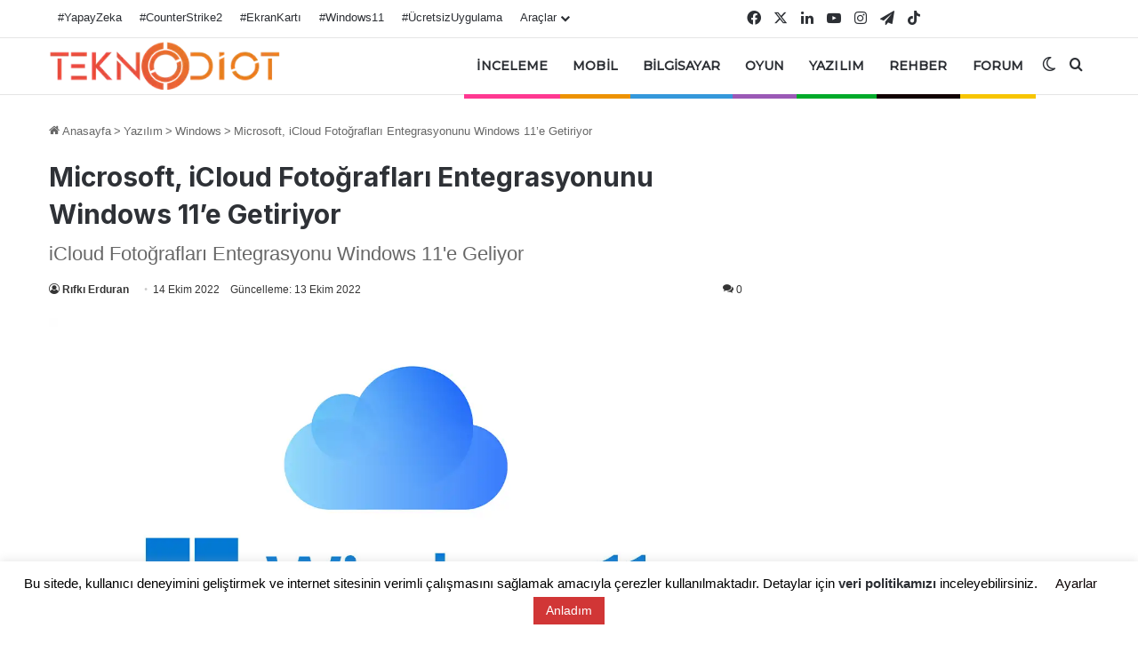

--- FILE ---
content_type: text/html; charset=utf-8
request_url: https://www.google.com/recaptcha/api2/aframe
body_size: 135
content:
<!DOCTYPE HTML><html><head><meta http-equiv="content-type" content="text/html; charset=UTF-8"></head><body><script nonce="cKmuW3ddSLlOjyEQL8wP7A">/** Anti-fraud and anti-abuse applications only. See google.com/recaptcha */ try{var clients={'sodar':'https://pagead2.googlesyndication.com/pagead/sodar?'};window.addEventListener("message",function(a){try{if(a.source===window.parent){var b=JSON.parse(a.data);var c=clients[b['id']];if(c){var d=document.createElement('img');d.src=c+b['params']+'&rc='+(localStorage.getItem("rc::a")?sessionStorage.getItem("rc::b"):"");window.document.body.appendChild(d);sessionStorage.setItem("rc::e",parseInt(sessionStorage.getItem("rc::e")||0)+1);localStorage.setItem("rc::h",'1768645770663');}}}catch(b){}});window.parent.postMessage("_grecaptcha_ready", "*");}catch(b){}</script></body></html>